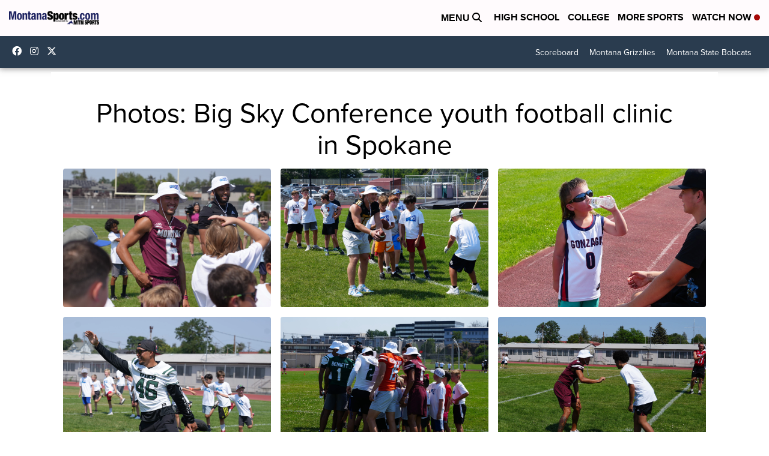

--- FILE ---
content_type: application/javascript; charset=utf-8
request_url: https://fundingchoicesmessages.google.com/f/AGSKWxUkVfr1EzZgdXJ3-goxiEHh2SmsSPxqdKSjRIToopTc_0k10otukH8sWnOHGjtXK-tNiYcmDYEi3jWW8VlNjTwze_W4UfCUZL5r6ZlJYs7dmqFRkUs_3papo2Xoieb0Lg22CebqJLSywQc8Vx3BGJl3XDhef93yFeSW23XZUgoh5sO7dvIoIIQ3tdJH/_/googleafvadrenderer./ad/extra_/adx2./basePopunder./adyard300.
body_size: -1289
content:
window['322bc373-de85-42d4-99e2-7d183f7e6921'] = true;